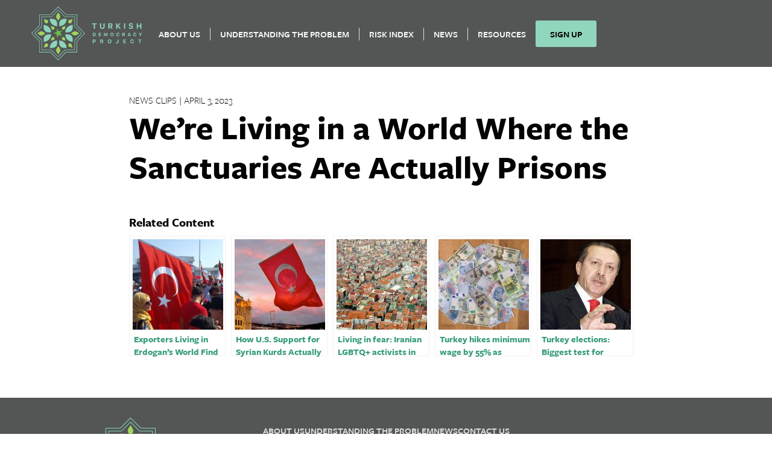

--- FILE ---
content_type: text/html; charset=utf-8
request_url: https://www.google.com/recaptcha/api2/anchor?ar=1&k=6LeRh80kAAAAAMcS-DglqJkH3JsxrptjkjMa5PNk&co=aHR0cHM6Ly90dXJraXNoZGVtb2NyYWN5LmNvbTo0NDM.&hl=en&v=PoyoqOPhxBO7pBk68S4YbpHZ&size=normal&anchor-ms=20000&execute-ms=30000&cb=54vszfbco4zy
body_size: 49387
content:
<!DOCTYPE HTML><html dir="ltr" lang="en"><head><meta http-equiv="Content-Type" content="text/html; charset=UTF-8">
<meta http-equiv="X-UA-Compatible" content="IE=edge">
<title>reCAPTCHA</title>
<style type="text/css">
/* cyrillic-ext */
@font-face {
  font-family: 'Roboto';
  font-style: normal;
  font-weight: 400;
  font-stretch: 100%;
  src: url(//fonts.gstatic.com/s/roboto/v48/KFO7CnqEu92Fr1ME7kSn66aGLdTylUAMa3GUBHMdazTgWw.woff2) format('woff2');
  unicode-range: U+0460-052F, U+1C80-1C8A, U+20B4, U+2DE0-2DFF, U+A640-A69F, U+FE2E-FE2F;
}
/* cyrillic */
@font-face {
  font-family: 'Roboto';
  font-style: normal;
  font-weight: 400;
  font-stretch: 100%;
  src: url(//fonts.gstatic.com/s/roboto/v48/KFO7CnqEu92Fr1ME7kSn66aGLdTylUAMa3iUBHMdazTgWw.woff2) format('woff2');
  unicode-range: U+0301, U+0400-045F, U+0490-0491, U+04B0-04B1, U+2116;
}
/* greek-ext */
@font-face {
  font-family: 'Roboto';
  font-style: normal;
  font-weight: 400;
  font-stretch: 100%;
  src: url(//fonts.gstatic.com/s/roboto/v48/KFO7CnqEu92Fr1ME7kSn66aGLdTylUAMa3CUBHMdazTgWw.woff2) format('woff2');
  unicode-range: U+1F00-1FFF;
}
/* greek */
@font-face {
  font-family: 'Roboto';
  font-style: normal;
  font-weight: 400;
  font-stretch: 100%;
  src: url(//fonts.gstatic.com/s/roboto/v48/KFO7CnqEu92Fr1ME7kSn66aGLdTylUAMa3-UBHMdazTgWw.woff2) format('woff2');
  unicode-range: U+0370-0377, U+037A-037F, U+0384-038A, U+038C, U+038E-03A1, U+03A3-03FF;
}
/* math */
@font-face {
  font-family: 'Roboto';
  font-style: normal;
  font-weight: 400;
  font-stretch: 100%;
  src: url(//fonts.gstatic.com/s/roboto/v48/KFO7CnqEu92Fr1ME7kSn66aGLdTylUAMawCUBHMdazTgWw.woff2) format('woff2');
  unicode-range: U+0302-0303, U+0305, U+0307-0308, U+0310, U+0312, U+0315, U+031A, U+0326-0327, U+032C, U+032F-0330, U+0332-0333, U+0338, U+033A, U+0346, U+034D, U+0391-03A1, U+03A3-03A9, U+03B1-03C9, U+03D1, U+03D5-03D6, U+03F0-03F1, U+03F4-03F5, U+2016-2017, U+2034-2038, U+203C, U+2040, U+2043, U+2047, U+2050, U+2057, U+205F, U+2070-2071, U+2074-208E, U+2090-209C, U+20D0-20DC, U+20E1, U+20E5-20EF, U+2100-2112, U+2114-2115, U+2117-2121, U+2123-214F, U+2190, U+2192, U+2194-21AE, U+21B0-21E5, U+21F1-21F2, U+21F4-2211, U+2213-2214, U+2216-22FF, U+2308-230B, U+2310, U+2319, U+231C-2321, U+2336-237A, U+237C, U+2395, U+239B-23B7, U+23D0, U+23DC-23E1, U+2474-2475, U+25AF, U+25B3, U+25B7, U+25BD, U+25C1, U+25CA, U+25CC, U+25FB, U+266D-266F, U+27C0-27FF, U+2900-2AFF, U+2B0E-2B11, U+2B30-2B4C, U+2BFE, U+3030, U+FF5B, U+FF5D, U+1D400-1D7FF, U+1EE00-1EEFF;
}
/* symbols */
@font-face {
  font-family: 'Roboto';
  font-style: normal;
  font-weight: 400;
  font-stretch: 100%;
  src: url(//fonts.gstatic.com/s/roboto/v48/KFO7CnqEu92Fr1ME7kSn66aGLdTylUAMaxKUBHMdazTgWw.woff2) format('woff2');
  unicode-range: U+0001-000C, U+000E-001F, U+007F-009F, U+20DD-20E0, U+20E2-20E4, U+2150-218F, U+2190, U+2192, U+2194-2199, U+21AF, U+21E6-21F0, U+21F3, U+2218-2219, U+2299, U+22C4-22C6, U+2300-243F, U+2440-244A, U+2460-24FF, U+25A0-27BF, U+2800-28FF, U+2921-2922, U+2981, U+29BF, U+29EB, U+2B00-2BFF, U+4DC0-4DFF, U+FFF9-FFFB, U+10140-1018E, U+10190-1019C, U+101A0, U+101D0-101FD, U+102E0-102FB, U+10E60-10E7E, U+1D2C0-1D2D3, U+1D2E0-1D37F, U+1F000-1F0FF, U+1F100-1F1AD, U+1F1E6-1F1FF, U+1F30D-1F30F, U+1F315, U+1F31C, U+1F31E, U+1F320-1F32C, U+1F336, U+1F378, U+1F37D, U+1F382, U+1F393-1F39F, U+1F3A7-1F3A8, U+1F3AC-1F3AF, U+1F3C2, U+1F3C4-1F3C6, U+1F3CA-1F3CE, U+1F3D4-1F3E0, U+1F3ED, U+1F3F1-1F3F3, U+1F3F5-1F3F7, U+1F408, U+1F415, U+1F41F, U+1F426, U+1F43F, U+1F441-1F442, U+1F444, U+1F446-1F449, U+1F44C-1F44E, U+1F453, U+1F46A, U+1F47D, U+1F4A3, U+1F4B0, U+1F4B3, U+1F4B9, U+1F4BB, U+1F4BF, U+1F4C8-1F4CB, U+1F4D6, U+1F4DA, U+1F4DF, U+1F4E3-1F4E6, U+1F4EA-1F4ED, U+1F4F7, U+1F4F9-1F4FB, U+1F4FD-1F4FE, U+1F503, U+1F507-1F50B, U+1F50D, U+1F512-1F513, U+1F53E-1F54A, U+1F54F-1F5FA, U+1F610, U+1F650-1F67F, U+1F687, U+1F68D, U+1F691, U+1F694, U+1F698, U+1F6AD, U+1F6B2, U+1F6B9-1F6BA, U+1F6BC, U+1F6C6-1F6CF, U+1F6D3-1F6D7, U+1F6E0-1F6EA, U+1F6F0-1F6F3, U+1F6F7-1F6FC, U+1F700-1F7FF, U+1F800-1F80B, U+1F810-1F847, U+1F850-1F859, U+1F860-1F887, U+1F890-1F8AD, U+1F8B0-1F8BB, U+1F8C0-1F8C1, U+1F900-1F90B, U+1F93B, U+1F946, U+1F984, U+1F996, U+1F9E9, U+1FA00-1FA6F, U+1FA70-1FA7C, U+1FA80-1FA89, U+1FA8F-1FAC6, U+1FACE-1FADC, U+1FADF-1FAE9, U+1FAF0-1FAF8, U+1FB00-1FBFF;
}
/* vietnamese */
@font-face {
  font-family: 'Roboto';
  font-style: normal;
  font-weight: 400;
  font-stretch: 100%;
  src: url(//fonts.gstatic.com/s/roboto/v48/KFO7CnqEu92Fr1ME7kSn66aGLdTylUAMa3OUBHMdazTgWw.woff2) format('woff2');
  unicode-range: U+0102-0103, U+0110-0111, U+0128-0129, U+0168-0169, U+01A0-01A1, U+01AF-01B0, U+0300-0301, U+0303-0304, U+0308-0309, U+0323, U+0329, U+1EA0-1EF9, U+20AB;
}
/* latin-ext */
@font-face {
  font-family: 'Roboto';
  font-style: normal;
  font-weight: 400;
  font-stretch: 100%;
  src: url(//fonts.gstatic.com/s/roboto/v48/KFO7CnqEu92Fr1ME7kSn66aGLdTylUAMa3KUBHMdazTgWw.woff2) format('woff2');
  unicode-range: U+0100-02BA, U+02BD-02C5, U+02C7-02CC, U+02CE-02D7, U+02DD-02FF, U+0304, U+0308, U+0329, U+1D00-1DBF, U+1E00-1E9F, U+1EF2-1EFF, U+2020, U+20A0-20AB, U+20AD-20C0, U+2113, U+2C60-2C7F, U+A720-A7FF;
}
/* latin */
@font-face {
  font-family: 'Roboto';
  font-style: normal;
  font-weight: 400;
  font-stretch: 100%;
  src: url(//fonts.gstatic.com/s/roboto/v48/KFO7CnqEu92Fr1ME7kSn66aGLdTylUAMa3yUBHMdazQ.woff2) format('woff2');
  unicode-range: U+0000-00FF, U+0131, U+0152-0153, U+02BB-02BC, U+02C6, U+02DA, U+02DC, U+0304, U+0308, U+0329, U+2000-206F, U+20AC, U+2122, U+2191, U+2193, U+2212, U+2215, U+FEFF, U+FFFD;
}
/* cyrillic-ext */
@font-face {
  font-family: 'Roboto';
  font-style: normal;
  font-weight: 500;
  font-stretch: 100%;
  src: url(//fonts.gstatic.com/s/roboto/v48/KFO7CnqEu92Fr1ME7kSn66aGLdTylUAMa3GUBHMdazTgWw.woff2) format('woff2');
  unicode-range: U+0460-052F, U+1C80-1C8A, U+20B4, U+2DE0-2DFF, U+A640-A69F, U+FE2E-FE2F;
}
/* cyrillic */
@font-face {
  font-family: 'Roboto';
  font-style: normal;
  font-weight: 500;
  font-stretch: 100%;
  src: url(//fonts.gstatic.com/s/roboto/v48/KFO7CnqEu92Fr1ME7kSn66aGLdTylUAMa3iUBHMdazTgWw.woff2) format('woff2');
  unicode-range: U+0301, U+0400-045F, U+0490-0491, U+04B0-04B1, U+2116;
}
/* greek-ext */
@font-face {
  font-family: 'Roboto';
  font-style: normal;
  font-weight: 500;
  font-stretch: 100%;
  src: url(//fonts.gstatic.com/s/roboto/v48/KFO7CnqEu92Fr1ME7kSn66aGLdTylUAMa3CUBHMdazTgWw.woff2) format('woff2');
  unicode-range: U+1F00-1FFF;
}
/* greek */
@font-face {
  font-family: 'Roboto';
  font-style: normal;
  font-weight: 500;
  font-stretch: 100%;
  src: url(//fonts.gstatic.com/s/roboto/v48/KFO7CnqEu92Fr1ME7kSn66aGLdTylUAMa3-UBHMdazTgWw.woff2) format('woff2');
  unicode-range: U+0370-0377, U+037A-037F, U+0384-038A, U+038C, U+038E-03A1, U+03A3-03FF;
}
/* math */
@font-face {
  font-family: 'Roboto';
  font-style: normal;
  font-weight: 500;
  font-stretch: 100%;
  src: url(//fonts.gstatic.com/s/roboto/v48/KFO7CnqEu92Fr1ME7kSn66aGLdTylUAMawCUBHMdazTgWw.woff2) format('woff2');
  unicode-range: U+0302-0303, U+0305, U+0307-0308, U+0310, U+0312, U+0315, U+031A, U+0326-0327, U+032C, U+032F-0330, U+0332-0333, U+0338, U+033A, U+0346, U+034D, U+0391-03A1, U+03A3-03A9, U+03B1-03C9, U+03D1, U+03D5-03D6, U+03F0-03F1, U+03F4-03F5, U+2016-2017, U+2034-2038, U+203C, U+2040, U+2043, U+2047, U+2050, U+2057, U+205F, U+2070-2071, U+2074-208E, U+2090-209C, U+20D0-20DC, U+20E1, U+20E5-20EF, U+2100-2112, U+2114-2115, U+2117-2121, U+2123-214F, U+2190, U+2192, U+2194-21AE, U+21B0-21E5, U+21F1-21F2, U+21F4-2211, U+2213-2214, U+2216-22FF, U+2308-230B, U+2310, U+2319, U+231C-2321, U+2336-237A, U+237C, U+2395, U+239B-23B7, U+23D0, U+23DC-23E1, U+2474-2475, U+25AF, U+25B3, U+25B7, U+25BD, U+25C1, U+25CA, U+25CC, U+25FB, U+266D-266F, U+27C0-27FF, U+2900-2AFF, U+2B0E-2B11, U+2B30-2B4C, U+2BFE, U+3030, U+FF5B, U+FF5D, U+1D400-1D7FF, U+1EE00-1EEFF;
}
/* symbols */
@font-face {
  font-family: 'Roboto';
  font-style: normal;
  font-weight: 500;
  font-stretch: 100%;
  src: url(//fonts.gstatic.com/s/roboto/v48/KFO7CnqEu92Fr1ME7kSn66aGLdTylUAMaxKUBHMdazTgWw.woff2) format('woff2');
  unicode-range: U+0001-000C, U+000E-001F, U+007F-009F, U+20DD-20E0, U+20E2-20E4, U+2150-218F, U+2190, U+2192, U+2194-2199, U+21AF, U+21E6-21F0, U+21F3, U+2218-2219, U+2299, U+22C4-22C6, U+2300-243F, U+2440-244A, U+2460-24FF, U+25A0-27BF, U+2800-28FF, U+2921-2922, U+2981, U+29BF, U+29EB, U+2B00-2BFF, U+4DC0-4DFF, U+FFF9-FFFB, U+10140-1018E, U+10190-1019C, U+101A0, U+101D0-101FD, U+102E0-102FB, U+10E60-10E7E, U+1D2C0-1D2D3, U+1D2E0-1D37F, U+1F000-1F0FF, U+1F100-1F1AD, U+1F1E6-1F1FF, U+1F30D-1F30F, U+1F315, U+1F31C, U+1F31E, U+1F320-1F32C, U+1F336, U+1F378, U+1F37D, U+1F382, U+1F393-1F39F, U+1F3A7-1F3A8, U+1F3AC-1F3AF, U+1F3C2, U+1F3C4-1F3C6, U+1F3CA-1F3CE, U+1F3D4-1F3E0, U+1F3ED, U+1F3F1-1F3F3, U+1F3F5-1F3F7, U+1F408, U+1F415, U+1F41F, U+1F426, U+1F43F, U+1F441-1F442, U+1F444, U+1F446-1F449, U+1F44C-1F44E, U+1F453, U+1F46A, U+1F47D, U+1F4A3, U+1F4B0, U+1F4B3, U+1F4B9, U+1F4BB, U+1F4BF, U+1F4C8-1F4CB, U+1F4D6, U+1F4DA, U+1F4DF, U+1F4E3-1F4E6, U+1F4EA-1F4ED, U+1F4F7, U+1F4F9-1F4FB, U+1F4FD-1F4FE, U+1F503, U+1F507-1F50B, U+1F50D, U+1F512-1F513, U+1F53E-1F54A, U+1F54F-1F5FA, U+1F610, U+1F650-1F67F, U+1F687, U+1F68D, U+1F691, U+1F694, U+1F698, U+1F6AD, U+1F6B2, U+1F6B9-1F6BA, U+1F6BC, U+1F6C6-1F6CF, U+1F6D3-1F6D7, U+1F6E0-1F6EA, U+1F6F0-1F6F3, U+1F6F7-1F6FC, U+1F700-1F7FF, U+1F800-1F80B, U+1F810-1F847, U+1F850-1F859, U+1F860-1F887, U+1F890-1F8AD, U+1F8B0-1F8BB, U+1F8C0-1F8C1, U+1F900-1F90B, U+1F93B, U+1F946, U+1F984, U+1F996, U+1F9E9, U+1FA00-1FA6F, U+1FA70-1FA7C, U+1FA80-1FA89, U+1FA8F-1FAC6, U+1FACE-1FADC, U+1FADF-1FAE9, U+1FAF0-1FAF8, U+1FB00-1FBFF;
}
/* vietnamese */
@font-face {
  font-family: 'Roboto';
  font-style: normal;
  font-weight: 500;
  font-stretch: 100%;
  src: url(//fonts.gstatic.com/s/roboto/v48/KFO7CnqEu92Fr1ME7kSn66aGLdTylUAMa3OUBHMdazTgWw.woff2) format('woff2');
  unicode-range: U+0102-0103, U+0110-0111, U+0128-0129, U+0168-0169, U+01A0-01A1, U+01AF-01B0, U+0300-0301, U+0303-0304, U+0308-0309, U+0323, U+0329, U+1EA0-1EF9, U+20AB;
}
/* latin-ext */
@font-face {
  font-family: 'Roboto';
  font-style: normal;
  font-weight: 500;
  font-stretch: 100%;
  src: url(//fonts.gstatic.com/s/roboto/v48/KFO7CnqEu92Fr1ME7kSn66aGLdTylUAMa3KUBHMdazTgWw.woff2) format('woff2');
  unicode-range: U+0100-02BA, U+02BD-02C5, U+02C7-02CC, U+02CE-02D7, U+02DD-02FF, U+0304, U+0308, U+0329, U+1D00-1DBF, U+1E00-1E9F, U+1EF2-1EFF, U+2020, U+20A0-20AB, U+20AD-20C0, U+2113, U+2C60-2C7F, U+A720-A7FF;
}
/* latin */
@font-face {
  font-family: 'Roboto';
  font-style: normal;
  font-weight: 500;
  font-stretch: 100%;
  src: url(//fonts.gstatic.com/s/roboto/v48/KFO7CnqEu92Fr1ME7kSn66aGLdTylUAMa3yUBHMdazQ.woff2) format('woff2');
  unicode-range: U+0000-00FF, U+0131, U+0152-0153, U+02BB-02BC, U+02C6, U+02DA, U+02DC, U+0304, U+0308, U+0329, U+2000-206F, U+20AC, U+2122, U+2191, U+2193, U+2212, U+2215, U+FEFF, U+FFFD;
}
/* cyrillic-ext */
@font-face {
  font-family: 'Roboto';
  font-style: normal;
  font-weight: 900;
  font-stretch: 100%;
  src: url(//fonts.gstatic.com/s/roboto/v48/KFO7CnqEu92Fr1ME7kSn66aGLdTylUAMa3GUBHMdazTgWw.woff2) format('woff2');
  unicode-range: U+0460-052F, U+1C80-1C8A, U+20B4, U+2DE0-2DFF, U+A640-A69F, U+FE2E-FE2F;
}
/* cyrillic */
@font-face {
  font-family: 'Roboto';
  font-style: normal;
  font-weight: 900;
  font-stretch: 100%;
  src: url(//fonts.gstatic.com/s/roboto/v48/KFO7CnqEu92Fr1ME7kSn66aGLdTylUAMa3iUBHMdazTgWw.woff2) format('woff2');
  unicode-range: U+0301, U+0400-045F, U+0490-0491, U+04B0-04B1, U+2116;
}
/* greek-ext */
@font-face {
  font-family: 'Roboto';
  font-style: normal;
  font-weight: 900;
  font-stretch: 100%;
  src: url(//fonts.gstatic.com/s/roboto/v48/KFO7CnqEu92Fr1ME7kSn66aGLdTylUAMa3CUBHMdazTgWw.woff2) format('woff2');
  unicode-range: U+1F00-1FFF;
}
/* greek */
@font-face {
  font-family: 'Roboto';
  font-style: normal;
  font-weight: 900;
  font-stretch: 100%;
  src: url(//fonts.gstatic.com/s/roboto/v48/KFO7CnqEu92Fr1ME7kSn66aGLdTylUAMa3-UBHMdazTgWw.woff2) format('woff2');
  unicode-range: U+0370-0377, U+037A-037F, U+0384-038A, U+038C, U+038E-03A1, U+03A3-03FF;
}
/* math */
@font-face {
  font-family: 'Roboto';
  font-style: normal;
  font-weight: 900;
  font-stretch: 100%;
  src: url(//fonts.gstatic.com/s/roboto/v48/KFO7CnqEu92Fr1ME7kSn66aGLdTylUAMawCUBHMdazTgWw.woff2) format('woff2');
  unicode-range: U+0302-0303, U+0305, U+0307-0308, U+0310, U+0312, U+0315, U+031A, U+0326-0327, U+032C, U+032F-0330, U+0332-0333, U+0338, U+033A, U+0346, U+034D, U+0391-03A1, U+03A3-03A9, U+03B1-03C9, U+03D1, U+03D5-03D6, U+03F0-03F1, U+03F4-03F5, U+2016-2017, U+2034-2038, U+203C, U+2040, U+2043, U+2047, U+2050, U+2057, U+205F, U+2070-2071, U+2074-208E, U+2090-209C, U+20D0-20DC, U+20E1, U+20E5-20EF, U+2100-2112, U+2114-2115, U+2117-2121, U+2123-214F, U+2190, U+2192, U+2194-21AE, U+21B0-21E5, U+21F1-21F2, U+21F4-2211, U+2213-2214, U+2216-22FF, U+2308-230B, U+2310, U+2319, U+231C-2321, U+2336-237A, U+237C, U+2395, U+239B-23B7, U+23D0, U+23DC-23E1, U+2474-2475, U+25AF, U+25B3, U+25B7, U+25BD, U+25C1, U+25CA, U+25CC, U+25FB, U+266D-266F, U+27C0-27FF, U+2900-2AFF, U+2B0E-2B11, U+2B30-2B4C, U+2BFE, U+3030, U+FF5B, U+FF5D, U+1D400-1D7FF, U+1EE00-1EEFF;
}
/* symbols */
@font-face {
  font-family: 'Roboto';
  font-style: normal;
  font-weight: 900;
  font-stretch: 100%;
  src: url(//fonts.gstatic.com/s/roboto/v48/KFO7CnqEu92Fr1ME7kSn66aGLdTylUAMaxKUBHMdazTgWw.woff2) format('woff2');
  unicode-range: U+0001-000C, U+000E-001F, U+007F-009F, U+20DD-20E0, U+20E2-20E4, U+2150-218F, U+2190, U+2192, U+2194-2199, U+21AF, U+21E6-21F0, U+21F3, U+2218-2219, U+2299, U+22C4-22C6, U+2300-243F, U+2440-244A, U+2460-24FF, U+25A0-27BF, U+2800-28FF, U+2921-2922, U+2981, U+29BF, U+29EB, U+2B00-2BFF, U+4DC0-4DFF, U+FFF9-FFFB, U+10140-1018E, U+10190-1019C, U+101A0, U+101D0-101FD, U+102E0-102FB, U+10E60-10E7E, U+1D2C0-1D2D3, U+1D2E0-1D37F, U+1F000-1F0FF, U+1F100-1F1AD, U+1F1E6-1F1FF, U+1F30D-1F30F, U+1F315, U+1F31C, U+1F31E, U+1F320-1F32C, U+1F336, U+1F378, U+1F37D, U+1F382, U+1F393-1F39F, U+1F3A7-1F3A8, U+1F3AC-1F3AF, U+1F3C2, U+1F3C4-1F3C6, U+1F3CA-1F3CE, U+1F3D4-1F3E0, U+1F3ED, U+1F3F1-1F3F3, U+1F3F5-1F3F7, U+1F408, U+1F415, U+1F41F, U+1F426, U+1F43F, U+1F441-1F442, U+1F444, U+1F446-1F449, U+1F44C-1F44E, U+1F453, U+1F46A, U+1F47D, U+1F4A3, U+1F4B0, U+1F4B3, U+1F4B9, U+1F4BB, U+1F4BF, U+1F4C8-1F4CB, U+1F4D6, U+1F4DA, U+1F4DF, U+1F4E3-1F4E6, U+1F4EA-1F4ED, U+1F4F7, U+1F4F9-1F4FB, U+1F4FD-1F4FE, U+1F503, U+1F507-1F50B, U+1F50D, U+1F512-1F513, U+1F53E-1F54A, U+1F54F-1F5FA, U+1F610, U+1F650-1F67F, U+1F687, U+1F68D, U+1F691, U+1F694, U+1F698, U+1F6AD, U+1F6B2, U+1F6B9-1F6BA, U+1F6BC, U+1F6C6-1F6CF, U+1F6D3-1F6D7, U+1F6E0-1F6EA, U+1F6F0-1F6F3, U+1F6F7-1F6FC, U+1F700-1F7FF, U+1F800-1F80B, U+1F810-1F847, U+1F850-1F859, U+1F860-1F887, U+1F890-1F8AD, U+1F8B0-1F8BB, U+1F8C0-1F8C1, U+1F900-1F90B, U+1F93B, U+1F946, U+1F984, U+1F996, U+1F9E9, U+1FA00-1FA6F, U+1FA70-1FA7C, U+1FA80-1FA89, U+1FA8F-1FAC6, U+1FACE-1FADC, U+1FADF-1FAE9, U+1FAF0-1FAF8, U+1FB00-1FBFF;
}
/* vietnamese */
@font-face {
  font-family: 'Roboto';
  font-style: normal;
  font-weight: 900;
  font-stretch: 100%;
  src: url(//fonts.gstatic.com/s/roboto/v48/KFO7CnqEu92Fr1ME7kSn66aGLdTylUAMa3OUBHMdazTgWw.woff2) format('woff2');
  unicode-range: U+0102-0103, U+0110-0111, U+0128-0129, U+0168-0169, U+01A0-01A1, U+01AF-01B0, U+0300-0301, U+0303-0304, U+0308-0309, U+0323, U+0329, U+1EA0-1EF9, U+20AB;
}
/* latin-ext */
@font-face {
  font-family: 'Roboto';
  font-style: normal;
  font-weight: 900;
  font-stretch: 100%;
  src: url(//fonts.gstatic.com/s/roboto/v48/KFO7CnqEu92Fr1ME7kSn66aGLdTylUAMa3KUBHMdazTgWw.woff2) format('woff2');
  unicode-range: U+0100-02BA, U+02BD-02C5, U+02C7-02CC, U+02CE-02D7, U+02DD-02FF, U+0304, U+0308, U+0329, U+1D00-1DBF, U+1E00-1E9F, U+1EF2-1EFF, U+2020, U+20A0-20AB, U+20AD-20C0, U+2113, U+2C60-2C7F, U+A720-A7FF;
}
/* latin */
@font-face {
  font-family: 'Roboto';
  font-style: normal;
  font-weight: 900;
  font-stretch: 100%;
  src: url(//fonts.gstatic.com/s/roboto/v48/KFO7CnqEu92Fr1ME7kSn66aGLdTylUAMa3yUBHMdazQ.woff2) format('woff2');
  unicode-range: U+0000-00FF, U+0131, U+0152-0153, U+02BB-02BC, U+02C6, U+02DA, U+02DC, U+0304, U+0308, U+0329, U+2000-206F, U+20AC, U+2122, U+2191, U+2193, U+2212, U+2215, U+FEFF, U+FFFD;
}

</style>
<link rel="stylesheet" type="text/css" href="https://www.gstatic.com/recaptcha/releases/PoyoqOPhxBO7pBk68S4YbpHZ/styles__ltr.css">
<script nonce="tFIkrHk-_cu5PcC5R4a6jw" type="text/javascript">window['__recaptcha_api'] = 'https://www.google.com/recaptcha/api2/';</script>
<script type="text/javascript" src="https://www.gstatic.com/recaptcha/releases/PoyoqOPhxBO7pBk68S4YbpHZ/recaptcha__en.js" nonce="tFIkrHk-_cu5PcC5R4a6jw">
      
    </script></head>
<body><div id="rc-anchor-alert" class="rc-anchor-alert"></div>
<input type="hidden" id="recaptcha-token" value="[base64]">
<script type="text/javascript" nonce="tFIkrHk-_cu5PcC5R4a6jw">
      recaptcha.anchor.Main.init("[\x22ainput\x22,[\x22bgdata\x22,\x22\x22,\[base64]/[base64]/[base64]/KE4oMTI0LHYsdi5HKSxMWihsLHYpKTpOKDEyNCx2LGwpLFYpLHYpLFQpKSxGKDE3MSx2KX0scjc9ZnVuY3Rpb24obCl7cmV0dXJuIGx9LEM9ZnVuY3Rpb24obCxWLHYpe04odixsLFYpLFZbYWtdPTI3OTZ9LG49ZnVuY3Rpb24obCxWKXtWLlg9KChWLlg/[base64]/[base64]/[base64]/[base64]/[base64]/[base64]/[base64]/[base64]/[base64]/[base64]/[base64]\\u003d\x22,\[base64]\\u003d\\u003d\x22,\x22HyrCmWlqeMK0fMOwCCjCvMOYw5FTD0XDsFomfsKZw7HDisKoJcO4N8OCCcKuw6XCgmXDoBzDmsKuaMKpwoR4woPDkRpmbUDDgS/CoF5ufkttwqbDvkLCrMOeLyfCkMKcWsKFXMKTVXvChcKrwoDDqcKmMwbClGzDvn8Kw43CmMK3w4LClMKawphsTSTCvcKiwrhPHcOSw6/DrSfDvsOowpDDpVZ+bcOGwpEzMsKcwpDCvnVdCF/[base64]/DulACw5JzZ28kw55lwqUVw4QjNMKgdTHDhcOlRAHDvlfCqArDmMKQVCgRw4PChMOAayrDgcKMTsKpwqIYUMOZw705f29jVwQ4wpHCt8OTR8K5w6bDtcO8YcOJw6ZwM8OXA0zCvW/[base64]/CosKOAsKqw6LDgBTCkCDDi8OOHSIIwrvDuMOcZj0bw4pBwrEpNcOUwrJGCMK1woPDow3ClxAzFcKuw7/CowJzw7/Crh9lw5NFw50Iw7YtF2bDjxXCrH7DhcOHW8O3D8Kyw47Cv8KxwrEEwpnDscK2KsOHw5hRw7x4UTsvCAQ0wqXCk8KcDD/DlcKYWcKIGcKcC1XCk8OxwpLDpW4sewfDjsKKUcOqwo04TAvDq1pvwqLDkyjCol/DssOKQcO/ZkLDlR3CqQ3DhcOmw5jCscOHwozDujk5wqrDlMKFLsO4w6VJU8KDYsKrw60UAMKNwqlHQ8Kcw73CrycUKibClcO2YBVpw7NZw7vCvcKhM8KdwoJHw6LCm8OkF3c2GcKHC8OAwq/CqVLCm8Kww7TCssO7KsOGwozDo8K3CifCk8KAFcODwrApFx0iMsOPw5xeDcOuwoPCsT7Dl8KeSSDDinzDh8KoEcKyw4jDssKyw4UTw5sbw6Mlw5wRwpXDp1dWw7/[base64]/CgiQ9w6slwqLCjWrDpQdJBHhZU8Omw7DDocOLMcKRSMOdYsOrRjx1ThxML8KUwodGXy7DksOwwpDCjk0Tw5/CsntjAsKZai/DusK1w4nDm8OMdwZzD8KrLSTCgTsDw7TCqcKTB8O7w7rDlCjCqTnDsG/[base64]/[base64]/CpgA9eDokw6/Cl28iUR0lWMKfAMKOwowhwp0oRsKHOD/Ds2DDr8K7YRLDmhxNHsKZwpTCi0jDu8K9w459QgHCqsOowoTDvHgKw6DCsHTDgsOnw7TCmDvDnFjDssKDw5VvI8KUGcOzw4I/WlzCsUYwZsOUwpU2wqvDo2TDkE/Di8OOwoLDmWDCqsKjwobDi8KlVTxnFcKCw5DCl8OrTCTDskHCt8OTe0rCrsKiC8OFw6TDnUfDtcOcw5bCkTQjw6whw7PCpsO2wpPCgE9tUh/DunrDicKFCsKEGgtrByYfWsKJwqNUwpDCjHkiw6lbwrZcGnJXw4IoIwPClErDiz5IwpNtw5LCjcKJX8KFLSoUwpzCs8OiIC5Rwo43w5xxUhHDt8O2w7sabcOowq/[base64]/[base64]/DpMOSwoAdwpxEMk8LJnpbw5/CgMKUw65wHWHDkQzDk8Ovw5/Dmi3DtsOtLBDDlcK7HcKpVsK7wozCpA3Co8K9woXCsiDDr8OXw4DDuMO1w59hw5VwSMOdRBfCgcKzw5rCqV3Cv8Ovw4nDlws8Y8OFw5zDkyHCqV/Cl8K6HlfDvzvCusOOBFHCnFgsfcKGwo3CgShucQHCg8Kvw6YKcn82wpjDsyHDjl5bXEZkw6HCmgYjbEtvGi7CtX9dw6LDqA/[base64]/[base64]/DSQFQcK0woLDpnfCsUgHw5Vfw63CpcKewqt/RU3CpzJZw6Q/[base64]/dsOBUBtuwpVgwqbDpRnCmxw7FUTDjEDCrhcQw7M3woDDkSUbw73DncKVwqgZEhrDjlrDtMOWAVLDuMOTwpI/[base64]/[base64]/wpcew5PDscO7w4zCpMOWw4vDn8OOw6nDmsKsw44xNA1FRGvDvcKJEEcrwoU2w4V3wrjDgRHCoMODJFbChzfCqwnCvm9laATCki5ucRc4wrsmwqsebXDDkcOQw7nCrcOKHCh5w4J6F8Kyw5AxwpYDdsKgw7bCrCoWw7tQwrDDhCBCw5BRwo/CsjbDs0HDrcKPw5jChcOIP8OZwobCji8swp1jwph3wrsQO8O5woAWEEhZITzDpzvCmcOaw4DChDDChMKzKDPCpcK3w47CmcOBw6XCvsKAwos0woEUw6tsYjBKw741woFSw7PDkAfClVV6DytJwprDti9dw4zDucOjw7DCpx8aF8K5w4UCw4PCu8OoI8O0JA/[base64]/w5pCw5rCjXgHdcO2w74Ww61/wpPCjmBvB3DCpsKvUQstwo/[base64]/DjMKmZcO0w7UxwrfCm3fDkMOdwqTDqTHCpMK3wpTDqnLDrlbCicONw4DDqcKnGcOEPMKJw5ZUJ8OWwqUow7bDq8Ked8OPworDqmJrwr/[base64]/Dn8KHw6fCmk4RwqkvKHo7wrLDhjvCpsK/[base64]/CosK2wqN6wovChMK/[base64]/ClMKMAF/CmmEBwq9vwoTDmMKFQxjCoiFUwpwpw4HDiMOYw7/Cq2YUwovCpT4lwq1QCEXDj8Kvw7rDkcOzEzN3fzdowpLCh8K7ZX7DvERxwrfChzRbwoLDt8Oif3HChh7CiUTCjjjDjcKSasKmwoEtB8KIasOzw5Q2RcKlwpJjAcKOwr1jXCrCi8KtXMOZw7tJwrpvK8KjwpXDj8Ohwp3DhsOYdgJVXm9fw70OTX/Cg09EwprCpVkhWl/[base64]/HR7Di8OCw6TDuMOQwr8ACsOodcOOw5xIHiUCYcOiwrQZw7NPPWsgBBodJsOmwo5EdVBRUmbCm8K+AsOTwoXDjkjDv8K8RzzCsBDCknQDcMOsw7kew7TCpMKBwpxcw4hqw4FrO2UhLUMSHErCqMKeSsK/[base64]/dcO0wqd/YTZTb3J2wpEXHTjDnBZjwp/DqGPDksK8I07CqMKkwpXCg8OxwrgRw51wKDhhJAErfMK6w5s6GE0iwo0rQcOxwp7DrMONRx3DvMKPw41FLzPCkx4zwplawptcbsKGwpTCvDUPR8OCw5ISwr/[base64]/w5FbwpBCw5ZowpkSImrClw8ESh3CgMO9w7wPAcKwwr0Iw7bDlArCmQMGw4zCrsOFw6QVw4kTfcOawp0TUktNF8O8UBrDvEXCosOSw4Zzw5xhwrXClU/CoxYHDnMdDMOqw6DClcOqwqh+bFoUw7kzCizDq18xeyIZw6Rkw6sICsKkHMKkLyLCkcKmccOtKMKgYHjDq3hDEzgkwpFSwpw1EH8CaUQAw4fCr8OSccOsw7DDl8OzWsOywrfCixwRe8K+wpQWwqwpZ3/DjWXCjsKbwoXDkMO2wrDDuEtvw6LDoUdZw6wxekt0bcKBWcKhFsOJwrXCj8KFwr7DnsKLIEwYw65DL8OBw7HColEbMcOef8O9BsKlwozCjMKxwq7DuHsZFMKQNcKbH28qwpfDvMObM8OiO8KpQU00w5bCmBYqHiQ5wpTCszLDosOzw4jDuSzDpcOpPzXDvcO/GsKXw7LCvkZDHMKBB8KHJcKMUMObwqXCrhXClsOTTF1fw6dlXsOzSFYVL8OucMOFw5TCusKaw6XDhsK6KsKcdjpkw4zCsMKiw41kwqbDnW3CqcOkwprCjGbClhrDj2Qrw6LCuVh1w5nCjS/[base64]/[base64]/JBgPw4YpQcK8fMKTQgtoS8KQwpDCgyzDglx0w5tMLMKGw47DgsOfw6NwTcOnw43Cs23CkXRIA2sCwr9+DGXCjsK4w75ObwBHZFM7wr5iw400CsKHJzdqwpw5w5RsXgnDscO+woIyw7/[base64]/wr0JHjnDjcOSWsOLS8Kww6wJw6w2KhLDm8OuAcOgIMObH2PDrFsPw5jCs8OpIEPCqEfCoSlZwqrCmS4aPcOdMcOKwr7Cg1Uiwo/Dq0DDsULCv2jCrEzCmjbDncOPwqoLW8KdXXnDtj3CnsOiWsKNCH3DpkLCs3vDtCbCucOgOit4wpJEw73DjcKdw6jDt0HCmsO/w43Cr8Ovd23ClQ3DucOxBsKVd8KIdsKFesKBw4bDucODw59nOFvCvQPCm8OBasKiwqnCvcOPC15+V8O6w6Mbagcjw59HWyDDnMOjMMKQwodKSMKvw7t2w6HDnMKSw4LDksOTwqLDqMKVSUHChxggwrPDlS3Ct2TCocK/B8OLw753IcK3w79UfsObw7p4c2UTwolsw7DCvMOmw5XCqMKHTAJyS8O3wpzDoEbCmcKIGcOkworDgcKkw7XDsjjCpcOowrYcfsKKIFJQJ8OkaAbDsWEhDsO1D8Kow61WM8O/[base64]/w4LDv8O8wrhXw6vCpsOTXBATMsKZB8OEK0gEw5PDn8O2KMK0dzIMw5vCnGHCpmBHJsKxThZOwp/Co8K4w6HDg2RmwrEDw6LDnHfCmGXCjcOdwo7DggdMZMKHworCrRTCkyA9w4xqwp/DtsK/BzlVwp0Mw6jDl8Okw4NsBGnDq8OtP8OmNcK/Jkg/cQk+FsKcw7Q0LCPCtsK0T8KvPcKww7zCqsOmwrN/G8KVDcKyEURgUMKte8K0GcKSw6g4N8OVw7fDvsO3VHLDkRvDhsOVDcKXwq4Sw6bChsOww4XDvsK/[base64]/wqLDuMK2w4jDgFXCtsKaw6cnw5oSQnlUwoIMd3JYQcOCwpTDpC/Do8OuNMO2woUlwqHDnB4awqrDi8KNwr5BJ8OKWsKiwrJww5bDiMKtHsO/[base64]/[base64]/wol9w7YxwrjCp3h0wo0tw5LChy/[base64]/wqPDlMOtBSHDjsKOWiXDssOVXsOrODgtF8OywpPDlMKfwpHCjFjDicO8PcKKw5TDsMKQR8KgLcKzwrtYTDAAw6zCvALClcO7TxXDm1TCqT07w4DDsW5Hf8Kgw4/CtXvCp004w6suw7DCkBTCuUHDkHbDocOIVsOww49OUMObOljCpMOHw4XDr1Q1PMONw5rDqnLCl1BtOcKbTFTDq8K/SS3CshrDvcK4KcOEwqQhIz7CuRTCnC9Jw6TDvV7CksOCwpEJDR5fXBxqAyw0GsOPw7smeWjDp8Otw7vCkMOWw4rDuEbDrMKnw43DjcOHw68ib3DDn0c9w5bDt8O0IsOjwr7DjjDCgyM1w7AQwrBGRsOPwrDCrcOVZTVTJBzChxwLwq7DsMKIwqFlT1/[base64]/[base64]/[base64]/[base64]/wqlaw58hdCfDs1ECf8Kpw4UTwq/[base64]/w7jChMOqNsKmSiDCjlHDuMOwwrHCt8Klw4/CisKLUcKgw4AscmhvJW7DnsO5LcOVwrVzw6Efw4DDncKQw7FOwqfDicKDesOvw7ZUw4AePcO/VS3ChXDClH9Jw5nCv8K5FyPDkVAUOHfCm8KaTsOWwplDwrDDlMOUPgx2GcOfNGlMVMOaeVfDkAJvw6/Cg2lQwp7CtFHCnxEYw74vwoPDp8OkwqfDjw4sV8KTRMKzSSZGehXDjRLClsKPwpHDpS9Fw4/Dj8OjIcKOasOAdcKyw6rCmVrCjcKZw7JFw7JBwq/CnB3CoxUWHcOPw6nCn8KFw5Y3YMOYw7vCv8OMO0jDtjHDn3/DukktKxTDmcOlw5VwH2DDmXZEOkQvwpJrw7DCry91bsK8w5pRUsKHTAEFw7wkW8K3w6IxwrJUYmNBS8OBwpxBZ1jDu8K9BMOKw7QjB8OQwp4PamHDqF7ClBHDqiHDtVJqw50CQMOPwp4Sw5IJaW3DlcO3F8KUw6/Dv0HDiSNew7DDr3LDnHbCvsK/w4bCnCg2V3PDt8ORwp9ywo5wIsKqMQ7CksKmwqrDojddH1HDscKiw6pVMF7Cq8Oowo0Aw6/CoMOyZH8/[base64]/fcKqeCF8wqIWwrpWwqrDgF3DrDvDhELDkHQdeTpIaMKsYR7DgMOuwqh3c8OTKMOEwofCmUrClMKFcsObw5dOwoFjAFQLw4dmw7YWL8OcOcK1TnM4wrPCuMOow5fCtsOGAcOwwqTDqcOlRsKHL2PDvg/DlhnCp3fDlsKyw7vDkcONw4TDjikbF3MORMK5wrHCiBtSw5ZXSwjCpxnDpcO7w7DCrDbCjQfCr8KIwrvCgcKKw7vDungGTcOhFcKUFWfCix7DvmTClcOAZA/DrgdzwqEOwoPChMOtVw5gwqdkw7LCtWDDh07DjBHDo8K6bADCrXcNNFoaw5dkw53DnMOicApTw582dWUBZEkxADvDpMKXwpDDtFHDsHpEL0xMwqrDqTXDgAzCm8KJNljDsMKwPRrCu8KpCzMDBzF2B1d5OlfCoDRUwrEcwqAFC8O7XMKewo/DkgVxLMO8YkvCq8K4wq/CicO0wqrDscOQw5DDuSbDk8K8KsK/wpNMw4nCq3LDmFPDi0sfw5VlQsO/NFrCncKyw7ptbMK6FVrCo1Y7wqPDpcOaRsKwwq11QMOKwrdTOsOmw5AkT8KhGcOhJAx2wo/[base64]/YHAswqVzwqoWw4rCjm5jw43CuMK6wosDGsOvwpPDpgMnwrRrSV/[base64]/Djm3DqsKbXcOvwojDqnLDrsONw5/Clm4lw4DCiXzDiMOPw602bsK7MsOMw4TCtHwQI8KAw74nLMOUw4dCwqFHOkRUw7zCkMOWwp9nXcOKw7bDhzVLZ8Odw7MIO8OvwpdtKsOHwoHCpkvCl8OrXMO3JALDkAAOwq/Cu2/DujkOwqRmEhZBdzR1w6lLZUEsw67DggtNMcOFWsK2BRthORzDs8Orwo5mwrfDhEoGwonCqS5JNsKUbcK/[base64]/NFXDixx2McKlesKawr/CjmRzcBg/QMO1f8KLWMKjw4Fkw7DCiMKhEH/Dg8KFwoJnwqo5w4zCl2gQw705XyVowoTCrxkpJ3wGw7fDgFo5bVbDocOadx/[base64]/wqJ1w7PDvSnDlXrCmcKww7A7wqvDlirDtlZtU8KSw5xswp/[base64]/UcKgXgJdwoN0J3EseAoiF0ESwrTDgMK7wonCsHrCoQV2wrA0w5bCq3rCjsOEw6YQLy4KeMOdw67Dqm9Gw7LCmMKHTm3DpMO4OsKGwrBVwr3DrH4bYDsyLlzCllphNcOTwpc/w6N1woFwwqDCmcOtw71beXgVGcK/w6xPK8KEf8OJNxjDukMNw5LCh1HDpcK7UlzDvMOUwoHCtHRlwpHCi8K/WcO7wq/DllYebinCssKQw7nDpsKfZSJbI0kuQ8KVw6vDs8KEw53DgGTDmhbCmcKRw6HDlQ9afcKZTcODQ398VMO9wqUcwpw0T3LDn8OxSSR2dMK5wr7CrC5hw7ZgGXEnXm/[base64]/UD7CtgLCv3bDk8Kma8OewpHCssO9NwwGLijCkAETODh8bcKBw5UqwoQ6SmwWFcOBwpp8e8O7wo5zT8Onw5Ahw4bCjCXCpV5eCsKCw5LCvMKlw73DmsOiw6bDj8KVw5/CnsK5wpFjw6BWI8OrRMKVw4hPw4LCswBZNREYKMO4USN2YsKvKC7DsQhoV08kwr7CnMOjw7bCkcKlaMOjXcKMYFwfw6BQwovCqnYUYMKfWHfDvFHCssKENDXCtcOXNsKKd1xMIsOifsOJElXChTRzwrtuwocZdsK/w7nCscKlw5/[base64]/[base64]/CpMOPTsKyR0zCpyHDocOLKjTCvy7Ds8KIdcKSJ0kfXVlULUrCj8KKwooXwpJ5eilIw7/[base64]/w5vDjxfDkcKgQz3DrsOtw5w/WsOTHsO5JkLCiyI2wqjDrzXChMK9w5nDoMKmOEdCw5pxw6kuN8KyMcO7wq3CjGBewrnDh2xKwprDv2/[base64]/Cr3Fhwr/DkcOQBMO/YnrCuS/DvDnChsKLTV3DlMOOccO5w6hBSyoQUhfDrcOvGTHDiXtkfyxSIw/CpzDDmcOyGsODfcKlbVXDhGzCkBnDpHZ7woYuGsO4fMOMw6/Cm3NPFG3Cm8O0ay15w4UtwqIiw41jczAyw688bmXDoXTCk2gIwoPDosK0w4Flw53DlsOkOUk6TMKUeMOVwolXYsOtw7dZDVkaw6LCliw7G8OfW8KiZcOCwoEUIsKDw5PCpyMKMDU1dcO5KsKWw7kxE0jDj1M/McOVwrzDlG7Dkh5kw5TCkVnDj8Kfw6zDhk0RViYISMO6wqs7K8KmwpTCqcK6wqnDmDIyw7ZML2x0M8KQw6bCmy5uX8KiwprDlwNEIT3CiTQKGcKkKcO2FC/DlMOQRcKGwr4gw4XDuwPDgyNYHjkYCX7DqsOpNnnDpcK+CcK0Kngbb8Kcw65NQ8KVw651w5jCnR7CtMKnQkvCpTHDqHPDvsKxwoJVZsK0wozDssKeE8O6w5HCkcOowphEwqnDk8KwNBEaw6/Di1s+QhPCosOrIcO5DyUZX8KWNcKNRngewp0WOR7CrRXDknHCmMOcH8O+DMOIw6BMfhNiw70dTMOldwx8VWrCgsOpw7cMF35nwp5mwqPDkBfDscO4wpzDmHQwMSkiCXpKw4h7wqpYw4UAF8KLWsOQecK6XVJaMCDCqWcZe8OrYyMMwovCszFewr/ClmnCtmTDusKjwrjCusODNcOtVsO1GlPDtzbCmcK8w6vDmcKWPh3Dp8OQZsK/wprDgGbDt8KdYsK5F0RfRygdD8KpwoXCtX/Cp8O1SMOQw5jCgjzDo8OQwoknwr8Ow7oxFMKyLS7Dg8Kzw7vCkcOpw50ww5EgDzPCqUEbZMKNw4/Dr2LCk8O8VcKhWcKPwpMlw4bDmzvCj2UDfsO1R8OFORQtIsKpIsOjw4MvacOxYlvCkcK4w6/Cq8ONYDjCpBIFFMORA2HDvMO1wpYcw4ZrBBknV8OnecK5wrfDuMOEw6XDl8Knw5nCq0rCtsKPw5hjQx7CjmvDosKcTMOuwr/DuEZJwrbDjW0mw6nCuF7DhRgFXMOjwo4ww5tsw5jCtcOTw7rCp1RCR33DqsOaTh9uX8KGw6gIAm/CiMKcwqTChzNww4YoS0Ybwrogw7LCtMKPwqkiwoXCgMO0woFgwo0/[base64]/DlMOlRjVzw5fDjMK1w75yw4TCq17CvMO2w4gawrNHw4zDp8OSw7M8fATCgzw/[base64]/[base64]/wqjCsg5iQcOiw7Zyw71Iw5ltZsKEw4/DksKlw7YKVcOTI2XDgiHDgcO1wqbDjgzCv03Dq8OQwrbCgRrDt3/DjQTDqsKDwo3ClcOfFcK9w5IJBsOKS8KUC8OiGcKww4Ezw6cawpLClMK3wptqKMKgw7nDmxpuZ8Krw6JqwpMLw4Zrw6h2YsKmIMOOLcOYAgMiVjt9RS7Drw/[base64]/wpDCkcOkOMKKwqptwq90F8Ohw79UaFbCvsOSwq9ha8K7SSbCi8OzdidpXyEATETChnhZGh/Dq8KCKGJuJ8OjDMK3w6LCjnPDusODw5ccwoXCnRbCssOyHlTCsMOofcK7N37DrzfDkWhbwoZ7woldwoPCmjvDisKMeifCr8ODERDDgy3DkR4Uw5zDqFxjw550wrLCrBgew4V9ZsK7WcKVwpTDi2Yyw6XCn8KYW8O4wrsqw45iwqPCvGEnJE/Cn0LCqsKuw7zDkFPCt2xtYl8HOMKQwodUwq/DncKywp3DtV/[base64]/[base64]/wp97XsO0w7k2w5dJwoVEw7XCncOMBcK4w6zCjgxIwqBsw6wCRRNYw6HDnsKswqbDiBjCnsKpZ8KZw4kbMsOcwrpiRmHChsOfwqfCpQbCg8KlMcKAwo/DmW3Cs8KIwog3wrHDgDl6YAsuc8OZwrJFwrLCtsKYVMO1wpDCrcKfwp3CrcOXAXgnIsKwNcK4VSAgEk3CgiNUwroTcgnDm8KcD8K3TcOBwpdbwpLCghF3w6fCocKGfsOdMAjDlcKnwp96Li7CsMKrHjNywqsTVsKfw7o+w5XCjgfCkS/CoRjDn8OwAcKCwr3CsCHDocKOw6PDt0smFcOHf8O+wprDj0jCqsKub8K2wobDk8K3KnNnwr7CsmHDrB7DuGFjfsOhKGwsJ8Opw5HCrcKtOkDCugXCiSLCr8KlwqR8wos/IMOsw4rDnsKMw5NhwpF6C8OIKF1uwrIsaWPDrsOWS8Ouw6TCnn1WLQXDijjDr8Kaw5jCuMO/wq/DtXcjw57DjBvCv8Oqw7YhwpfCoRhCDsKACMKSw7zCocOjciDCsmoIw7zCuMOLw7YBw4LDiW7DnMKvWiIQLBQYQDYyUsKnw5fCswNLa8O9w5IdAMKAS1fCrsOZwqDCh8OKwrBOLXIiUS4yUEt1ZsO6w5ACUwDCrcO5LcOzwrRTUX/[base64]/[base64]/DlTjChsODfwjCjBnDhsK3wqlADcKxLhIbw5HCnTrDjjDDi8OzQsO/woXDqmMuQX/CgCLDhXbClgEPZyjCiMOpwo8iw5XDosK1XhLCsSBYM2vDhsKhwoPDqUjCo8KBERTDlcOLAXtHw5RMw5DCocKRbkTCtMOmNQggTMKkPS/DqBrDs8OhPGDCtCszDsKTw77CicK6cMOVwpvCtQhowqZuwq9KIiXCkMO/c8KMwrVrEmNIFBFFDMKCWyZidA/CoyFxPkx/w47CkQPClMKCw7DCjcOEw7YlCS7ClMK+w4wQSQPDmMKAWhtnw5M2UDsdacO9w73DncKyw7UXw588WDnCsGR3HMKqw6F0fcK0wqoawqhVcsK6wqoyNSsqw71sQsO5w5M1wonCvMObOw/[base64]/w6Ebw43DscOGw6coAz0hGSc+wozDoRzCsXgWCsKQSgTDmsOuKiDCoADCv8KcSkdKXcKEwoPDiR8XwqvCgcO9a8KXw6DCm8OewqBdw7TDosOxRDbDoRl5w7fDqMKYw4sUWl/DgcOSYMOEwq4lAsKPw67Cl8OHwp3CocOlKMKYwpzCm8KbMTMVQFFuenVVwqUnUA9wIXwkUMKHM8OGTHPDh8OeFzUzw7/DkjXCsMKpX8OpEMOkwq/ClUslawAOw4lWOsKiw4okIcKBw4fDtWzCt3cSw77DnztHw6F7cGdvw4bChsKoLmXDtcKOKsOgb8KoQ8Opw4vCtFDCjMKQFMOmKmTDqw/CgsOnw7vCkAB1dsOFwoVuZypDYm/[base64]/[base64]/[base64]/wrsxw5LDl8KPQcKKw6cKw7AZw4l3U3nDoXxpwpMLw5cIwr/[base64]/bDQPMn0hw70Qw54Owp4aw6vCu3Eyw5Ylw7NfasOjw7haIcK3MMOmw5Bbw6F7U1NBwogqF8Ksw6o+w6TDhFdbw6d2ZMKeei0Dwq/CmMOIf8Ojw7gGNAwoF8KnFwzDoDEiw6nDscKjMCvCrRrCgsKIGMKSSMKPeMOEwr7DmU5owq0wwofDgEHDgcOpL8K4w4jDncKvw5wGwqtqw4QlOxrCvcKwIMOeEMOXeUPDglzCuMKow4/Ds28Xwrx3w67DisOuwoBpwqnCucKiW8KKX8KmJMK0T27Cg2x5wpfCrUROTnbCgsOrWVJOPsOHKMOyw693ZlDDksKxLsOkfCvDlGbCh8KKw7/CpWhnw6YOwrR2w6DDiyzCh8KOGysEwqIswqPDisOEwpHCjsO5woBRwq7DjsKYw6DDjcKywpbDkB/Cik5qDh4GwobDn8Oow6IaQHoTAhbDnQNAEcKowp0Sw5bDm8Kaw4PDp8O/wqQ/w4EYAsOVwrYYwo1rG8OywrXCpmbDisOFw6nDt8KcIMKhRMKLw4pnC8OhZ8OkVFbCnsK6w5bDgjfCkcKQwo9Lw6HCosKVwrbCnHVxwojDjMOEGcOoWcOBPcOUN8O+w6xJwrXCr8Ouw6fCqcOhw7HDmMODQsKHw5J6w70tOsKxw4lywrLDiCRbcXEIw71/wq9OCAtVcsOMwr/Cq8KLw6rDmhfDgAExJcOYZsO/[base64]/LcOSwq3CmsOYMVXDohjDsF/[base64]/[base64]/Ch23DkH/DrMOKw5jDhcOJwrbDuRHDl2LCkcOvwpRaO8K+woc9w6/Ck29lwodyL2vDvETDqsKiwosNEkvCgC7Dp8Kacw7DkGYYCkE8w5RbFcKgwr7CkMOiO8OcBD1beyM4wplTw5jCpMOkOUF5XMKpwrsiw6FGWVoLB3vCr8KdUyhPdQLCn8Omw4LDn2bCtcO/ehhkBw7DkMOKKhvCj8OTw4DDig3DoC0sTsKrw4Zow7vDtio+worDpUphIsOow68iwr4YwrMgDMOZTMOdD8OvOMOnwr9Aw6xww5QCacKmJ8OuFcOnw7jCucKWw4PDlhRfw4bDmmcuXMO1fcKeOMOQXsOGVi1ddMKSw7/Dl8OEw47CrMKzfUcZasKsACFvwo7CpcK0wpPCnsO/N8OBJlxQZBN0aG1hCsOiSsOHw5rCh8KmwqtVw6fDqcOvw7NDT8OoMsOHasObw7g0w6HCucK5wqTDssO4w6IFIxfDuXTDgMOyCiXCh8Kgw7fDkRrDl1DCkcKKwqB6AcOXdsOjw7/Cr2zDtj5LwqrDt8K3EsOSw7TDvsO/w7pYPMOdwpDDo8KIB8KIwpkUSMKsbUXDo8O7w4zChx85w7zDiMKnYl7DrVXCpcKCw6NEw487LcKLw5YlScO/akjCjcKbSz3CiETDvVJhSsOMSWPDrVrDtAbCtSbDhGPCq0NQVcKJEsODw5/[base64]/DlcKNwrZ/w4DDpjTDjCXDp8OFKGc8GsOJdMOpOldKwqd/wpFwwo0qw7R0wojCjQbDvsKENsK0w5hvw4vCnMKPLsK8w4bDrVNPclTCmmzDn8KHWsK2FsOZJwdqw4wew5DDsV4GwrnDgkhjc8OWNELCpsO1KsO7X19EPcOKw7c8w7sbw5fDnwDCmylhw4JzSAHCmMO+w7TDtMKxwpoXcyImw4VRwo/DusO3w6wmw6kfwqXCgRcCw4wxw6ABw5tlw4ZDw6HChcKrE2nCuyApwr5tVxE9wp/[base64]/[base64]/PCzCsF1rfiTCnwzCgllOw6/[base64]/w6TChcO3MWPDk8O5OFQCwp1/HjFYw78bUm7CgB7DnCsPN8KSe8Kkw7HDuFXDrMKPwo7DkgfCsnrDvlPDo8Oqw4lgw74BWUQKB8KswofCriPChMOTwpjCogVREXsDSDjDnntXw5nCrQ9uwoRIH1rCh8KUw5DDmsO9ESXCpgjClMKyNcO8IEsow7nDs8OQwq7Dr3kgI8KpM8KFw5/Dh3XCgj7CtkrCnR7DiDZkK8OjE2p5Ny0rwppEW8ONw6kpTcKYbRdna2zDgh3Cp8K8ISTCqQsdYMK6KnTDmMO6KmvDs8OqTsOYdxUMw7DDhsOaXSzCpsOeakDDsW9rwptXwopbwoUiwq53wpQpR3jDpX/DhMONA2M4YBjCnMKQwpgwcXfCtMO/LinDrSvCn8K2D8K9P8KIKsOYw6VkwovDpXrCrivDqj4Lw6/[base64]/asO1VcO0PcOrw7sjwoMLwpnClcKkwqkjHm/Cn8K7w58SBUrDhMOOw4jCucKqw7dpwplhQRLDh0/CtTfCocKdw5XCniE/bsKdw5fDiyV/cm/DghZvwr87DsOABgJhRm7CslhbwpxrwqnDhDDDrUECwoJ2PknCkSHCvsOowp8Fc13Dp8OBwo7CrMOf\x22],null,[\x22conf\x22,null,\x226LeRh80kAAAAAMcS-DglqJkH3JsxrptjkjMa5PNk\x22,0,null,null,null,0,[21,125,63,73,95,87,41,43,42,83,102,105,109,121],[1017145,449],0,null,null,null,null,0,null,0,1,700,1,null,0,\[base64]/76lBhn6iwkZoQoZnOKMAhmv8xEZ\x22,0,0,null,null,1,null,0,1,null,null,null,0],\x22https://turkishdemocracy.com:443\x22,null,[1,1,1],null,null,null,0,3600,[\x22https://www.google.com/intl/en/policies/privacy/\x22,\x22https://www.google.com/intl/en/policies/terms/\x22],\x22tJcSWMZKuuXHAtgvpy32HS8cWHgpYiQVhiejOBsYCTE\\u003d\x22,0,0,null,1,1768681565692,0,0,[148,196,194,18,152],null,[154],\x22RC-BxFRCeCD1uJJwA\x22,null,null,null,null,null,\x220dAFcWeA7nb2f4w5KfHMtbDW6ybqCPWkl-AbTdewlB8LBW54nxKYcuWvtdx1K7Zkei--89KMbVZyXDkr3-hVpYHhxdBAc6w70mkA\x22,1768764365794]");
    </script></body></html>

--- FILE ---
content_type: text/javascript
request_url: https://turkishdemocracy.com/wp-content/themes/bricktimber/dist/assets/scripts/app.min.js?ver=6.1.1
body_size: 3263
content:
"use strict";

function _createForOfIteratorHelper(o, allowArrayLike) { var it = typeof Symbol !== "undefined" && o[Symbol.iterator] || o["@@iterator"]; if (!it) { if (Array.isArray(o) || (it = _unsupportedIterableToArray(o)) || allowArrayLike && o && typeof o.length === "number") { if (it) o = it; var i = 0; var F = function F() {}; return { s: F, n: function n() { if (i >= o.length) return { done: true }; return { done: false, value: o[i++] }; }, e: function e(_e) { throw _e; }, f: F }; } throw new TypeError("Invalid attempt to iterate non-iterable instance.\nIn order to be iterable, non-array objects must have a [Symbol.iterator]() method."); } var normalCompletion = true, didErr = false, err; return { s: function s() { it = it.call(o); }, n: function n() { var step = it.next(); normalCompletion = step.done; return step; }, e: function e(_e2) { didErr = true; err = _e2; }, f: function f() { try { if (!normalCompletion && it.return != null) it.return(); } finally { if (didErr) throw err; } } }; }

function _unsupportedIterableToArray(o, minLen) { if (!o) return; if (typeof o === "string") return _arrayLikeToArray(o, minLen); var n = Object.prototype.toString.call(o).slice(8, -1); if (n === "Object" && o.constructor) n = o.constructor.name; if (n === "Map" || n === "Set") return Array.from(o); if (n === "Arguments" || /^(?:Ui|I)nt(?:8|16|32)(?:Clamped)?Array$/.test(n)) return _arrayLikeToArray(o, minLen); }

function _arrayLikeToArray(arr, len) { if (len == null || len > arr.length) len = arr.length; for (var i = 0, arr2 = new Array(len); i < len; i++) { arr2[i] = arr[i]; } return arr2; }

jQuery(document).ready(function ($) {
  /* ------------------ GET THE COOKIE ------------------ */
  function getCookie(c_name) {
    //console.log('Im getting the cookie information for:' + c_name);
    var c_value = document.cookie;
    var c_start = c_value.indexOf(' ' + c_name + '=');

    if (c_start == -1) {
      c_start = c_value.indexOf(c_name + '=');
    }

    if (c_start == -1) {
      c_value = null;
    } else {
      c_start = c_value.indexOf('=', c_start) + 1;
      var c_end = c_value.indexOf(';', c_start);

      if (c_end == -1) {
        c_end = c_value.length;
      }

      c_value = unescape(c_value.substring(c_start, c_end));
    }

    return c_value;
  }

  function setCookie(c_name, value, exdays) {
    //console.log('Im Setting up a cookie!');
    var path = '/';
    var exdate = new Date();
    exdate.setDate(exdate.getDate() + exdays);
    var c_value = escape(value) + (exdays == null ? '' : '; expires=' + exdate.toUTCString());
    document.cookie = c_name + '=' + c_value + ';path=' + path + ';';
  }

  document.querySelectorAll('a').forEach(function (link) {
    if (link.href.includes(window.location.hostname)) {
      return;
    }

    link.target = '_blank';
  });

  window.onload = function () {
    stickySidebar();
  }; // window.onscroll = function() {stickyHeader()}; no needed?


  window.addEventListener('scroll', stickySidebar);
  window.addEventListener('resize', stickySidebar);

  function stickySidebar() {
    if (jQuery('.m-side-menu').length) {
      var menu = jQuery('.m-side-menu ul').get(0);
      var menuHeight = menu.offsetHeight; // Get the offset position of the navbar

      var stickymenu = menu.offsetTop; //jQuery('.m-side-menu').addClass('is-on');

      if (window.pageYOffset > stickymenu) {
        menu.classList.add("is-on");
      } else {
        menu.classList.remove("is-on");
      }
    }
  }
}); // End jQuery

document.addEventListener('DOMContentLoaded', function (e) {
  var menu_form = document.querySelector('.m-menu__select');

  var changeSection = function changeSection(event) {
    var select = this.querySelector('#section');
    window.location = select.value;
  };

  if (menu_form) {
    menu_form.addEventListener('change', changeSection);
  }
});
document.addEventListener('DOMContentLoaded', function (e) {
  var menu_form = document.querySelector('.m-table_of_contents > .m-menu--form');

  if (menu_form) {
    var dataType = menu_form.dataset.type;
    var select = menu_form.querySelector('#tableOfContents');
    select.addEventListener('change', function (e) {
      console.log(this.value);

      if (dataType === 'link') {
        if (this.value.includes('http') || this.value.includes(window.location.hostname)) {
          window.location = this.value;
        } else {
          window.location.pathname = this.value;
        }
      } else if (dataType === 'anchor') {
        window.location.hash = this.value;
      }
    });
  }
});
document.addEventListener('wpcf7submit', function (e) {
  console.log(e);

  if (e.detail.apiResponse.status === 'mail_sent') {
    e.target.childNodes.forEach(function (child) {
      if (child.nodeName !== 'DIV' && child.nodeType !== 3) {
        child.style.display = 'none';
      }
    });
  }
});
document.addEventListener('DOMContentLoaded', function () {
  // Get all "navbar-burger" elements
  var $navbarBurgers = Array.prototype.slice.call(document.querySelectorAll('.navbar-burger'), 0); // Check if there are any navbar burgers

  if ($navbarBurgers.length > 0) {
    // Add a click event on each of them
    $navbarBurgers.forEach(function (el) {
      el.addEventListener('click', function () {
        // Get the target from the "data-target" attribute
        var target = el.dataset.target;
        var $target = document.getElementById(target); // Toggle the "is-active" class on both the "navbar-burger" and the "navbar-menu"

        el.classList.toggle('is-active');
        $target.classList.toggle('is-active');
      });
    });
  }
}); // Stycky Header

window.onload = function () {
  stickyHeader();
}; // window.onscroll = function() {stickyHeader()}; no needed?


window.addEventListener('scroll', stickyHeader);
window.addEventListener('resize', stickyHeader); // Get the header

var body = document.body;
var header = document.getElementById('site-header');
var headerHeight = header.offsetHeight; // Get the offset position of the navbar

var sticky = header.offsetTop; // Add the sticky class to the header when you reach its scroll position. Remove "sticky" when you leave the scroll position

function stickyHeader() {
  if (document.getElementById('site-header').classList.contains("is-sticky")) {
    document.body.classList.add("is-sticky");
    body.style.padding = headerHeight + "px 0 0 0";
  }

  if (window.pageYOffset > sticky) {
    header.classList.add("is-on");
  } else {
    header.classList.remove("is-on");
  }
}

jQuery(document).ready(function ($) {
  var _this = this;

  var menuToggleBar = document.querySelector('.m-navigation__toggle');

  if (menuToggleBar) {
    if (menuToggleBar.style.display !== 'none') {
      var menuButton = menuToggleBar.querySelector('.a-navigation__toggle__button');
      var menuDrawer = document.querySelector('.m-navigation--main');
      var menuClose = document.querySelector('.a-navigation__toggle__close-button');

      var toggleMenu = function toggleMenu(drawer) {
        drawer.classList.toggle('open');

        if (_this.activeElement.classList.contains('open')) {
          _this.activeElement.classList.remove('open');

          _this.activeElement.classList.add('reverse');
        } else {
          _this.activeElement.classList.toggle('open');

          _this.activeElement.classList.remove('reverse');
        }
      };

      menuButton.addEventListener('click', function (e) {
        toggleMenu(menuDrawer);
      }); // menuClose.addEventListener('click', (e) => {
      // 	toggleMenu(menuDrawer);
      // });

      /**
       * Mobile menu functionality
       */

      var firstLevelParents = menuDrawer.querySelectorAll('.a-navigation__link--parent');
      firstLevelParents.forEach(function (parent) {
        var secondLevelLists = parent.querySelectorAll('.m-navigation__links_list__child_list');
        var titles = parent.querySelectorAll('.a-navigation__title');
        titles.forEach(function (title) {
          var siblings = parent.parentNode.children;
          title.addEventListener('click', function (e) {
            var _iterator = _createForOfIteratorHelper(siblings),
                _step;

            try {
              for (_iterator.s(); !(_step = _iterator.n()).done;) {
                var sibling = _step.value;

                if (sibling !== parent) {
                  var siblingLists = sibling.querySelectorAll('.m-navigation__links_list__child_list');
                  siblingLists.forEach(function (list) {
                    if (list.classList.contains('open')) {
                      list.classList.remove('open');
                    }
                  });
                }
              }
            } catch (err) {
              _iterator.e(err);
            } finally {
              _iterator.f();
            }

            title.nextElementSibling.classList.toggle('open');
          });
        });
        secondLevelLists.forEach(function (list) {
          var childLists = list.querySelectorAll('.no-link');

          var _iterator2 = _createForOfIteratorHelper(childLists),
              _step2;

          try {
            var _loop = function _loop() {
              var child = _step2.value;
              child.addEventListener('click', function (e) {
                child.classList.toggle('open');
                var subList = child.querySelector('.m-navigation__links_list__child_list--sublist');
                subList.classList.toggle('open');
              });
            };

            for (_iterator2.s(); !(_step2 = _iterator2.n()).done;) {
              _loop();
            }
          } catch (err) {
            _iterator2.e(err);
          } finally {
            _iterator2.f();
          }
        });
      });
    }
  } //Keyboard accessibility for Menu


  var menuItems = document.querySelectorAll('.a-navigation__link--parent');
  menuItems.forEach(function (parentItem) {
    parentItem.querySelector('a').addEventListener('focus', function (e) {
      if (!this.parentNode.classList.contains('open')) {
        this.parentNode.classList.add('open');
        this.setAttribute('aria-expanded', 'true');
      } else {
        this.parentNode.classList.remove('open');
        this.setAttribute('aria-expanded', 'false');
      }

      var siblings = [];
      var sibling = this.parentNode.parentNode.firstChild;

      while (sibling) {
        if (sibling.nodeType === 1 && sibling !== this.parentNode) {
          siblings.push(sibling);
        }

        sibling = sibling.nextSibling;
      }

      siblings.forEach(function (sibling) {
        if (sibling.classList.contains('open')) {
          sibling.classList.remove('open');
        }
      });
      e.preventDefault();
      return false;
    });
    var sublistItems = parentItem.querySelectorAll('.a-navigation__link--child');
    var lastItem = sublistItems.length - 1;
    sublistItems[lastItem].querySelector('a').addEventListener('blur', function (e) {
      if (parentItem.classList.contains('open')) {
        parentItem.classList.remove('open');
      }
    });
  });
});
//# sourceMappingURL=app.min.js.map
